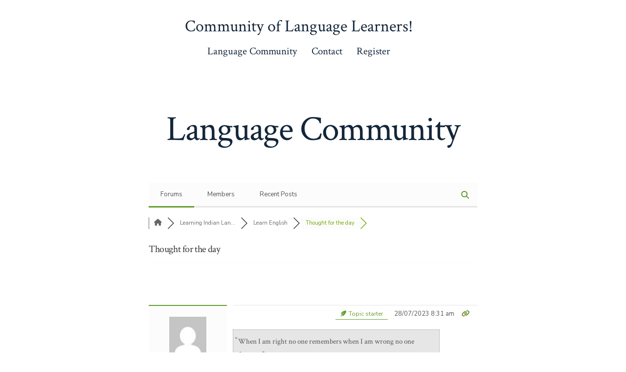

--- FILE ---
content_type: text/html; charset=utf-8
request_url: https://www.google.com/recaptcha/api2/aframe
body_size: 265
content:
<!DOCTYPE HTML><html><head><meta http-equiv="content-type" content="text/html; charset=UTF-8"></head><body><script nonce="T9aldMnd_lsV_vxV-E0yLw">/** Anti-fraud and anti-abuse applications only. See google.com/recaptcha */ try{var clients={'sodar':'https://pagead2.googlesyndication.com/pagead/sodar?'};window.addEventListener("message",function(a){try{if(a.source===window.parent){var b=JSON.parse(a.data);var c=clients[b['id']];if(c){var d=document.createElement('img');d.src=c+b['params']+'&rc='+(localStorage.getItem("rc::a")?sessionStorage.getItem("rc::b"):"");window.document.body.appendChild(d);sessionStorage.setItem("rc::e",parseInt(sessionStorage.getItem("rc::e")||0)+1);localStorage.setItem("rc::h",'1769011925146');}}}catch(b){}});window.parent.postMessage("_grecaptcha_ready", "*");}catch(b){}</script></body></html>